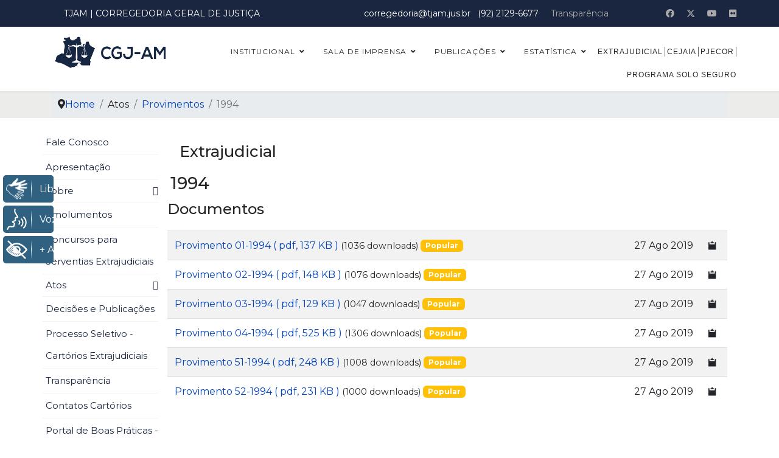

--- FILE ---
content_type: text/html; charset=utf-8
request_url: https://www.tjam.jus.br/index.php/ext-atos/ext-provimentos1/1994
body_size: 16430
content:

<!doctype html>
<html lang="pt-br" dir="ltr">
	<head>
		
		<meta name="viewport" content="width=device-width, initial-scale=1, shrink-to-fit=no">
		<meta charset="utf-8" />
	<base href="https://www.tjam.jus.br/index.php/ext-atos/ext-provimentos1/1994" />
	<meta name="description" content="Portal do Tribunal de Justiça do Estado do Amazonas" />
	<meta name="generator" content="Helix Ultimate - The Most Popular Joomla! Template Framework." />
	<title>1994 - TJAM</title>
	<link href="/index.php/ext-atos/ext-provimentos1/1994?format=rss" rel="alternate" type="application/rss+xml" title="RSS 2.0" />
	<link href="/images/template/tjam-brasao.png" rel="shortcut icon" type="image/vnd.microsoft.icon" />
	<link href="/media/com_docman/css/site.min.css?7518defe" rel="stylesheet" />
	<link href="/media/com_docman/css/tooltips.css?7518defe" rel="stylesheet" />
	<link href="/plugins/system/cookiesck/assets/front.css?ver=3.7.1" rel="stylesheet" />
	<link href="/media/plg_system_jcemediabox/css/jcemediabox.min.css?7d30aa8b30a57b85d658fcd54426884a" rel="stylesheet" />
	<link href="/plugins/system/jce/css/content.css?aa754b1f19c7df490be4b958cf085e7c" rel="stylesheet" />
	<link href="//fonts.googleapis.com/css?family=Montserrat:100,100i,200,200i,300,300i,400,400i,500,500i,600,600i,700,700i,800,800i,900,900i&subset=cyrillic-ext&display=swap" rel="stylesheet" media="none" onload="media=&quot;all&quot;" />
	<link href="/templates/shaper_helixultimate/css/bootstrap.min.css" rel="stylesheet" />
	<link href="/plugins/system/helixultimate/assets/css/system-j3.min.css" rel="stylesheet" />
	<link href="/templates/shaper_helixultimate/css/template.css" rel="stylesheet" />
	<link href="/templates/shaper_helixultimate/css/presets/default.css" rel="stylesheet" />
	<style>

			#cookiesck {
				position:absolute;
				left:0;
				right: 0;
				top: 0;
				z-index: 1000000;
				min-height: 30px;
				color: #eeeeee;
				background: rgba(0,0,0,0.8);
				text-align: center;
				font-size: 14px;
				line-height: 14px;
			}
			#cookiesck_text {
				padding: 10px 0;
				display: inline-block;
			}
			#cookiesck_buttons {
				float: right;
			}
			.cookiesck_button,
			#cookiesck_accept,
			#cookiesck_decline,
			#cookiesck_settings,
			#cookiesck_readmore {
				float:left;
				padding:10px;
				margin: 5px;
				border-radius: 3px;
				text-decoration: none;
				cursor: pointer;
				transition: all 0.2s ease;
			}
			#cookiesck_readmore {
				float:right;
			}
			#cookiesck_accept {
				background: #1176a6;
				border: 2px solid #1176a6;
				color: #f5f5f5;
			}
			#cookiesck_accept:hover {
				background: transparent;
				border: 2px solid darkturquoise;
				color: darkturquoise;
			}
			#cookiesck_decline {
				background: #000;
				border: 2px solid #000;
				color: #f5f5f5;
			}
			#cookiesck_decline:hover {
				background: transparent;
				border: 2px solid #fff;
				color: #fff;
			}
			#cookiesck_settings {
				background: #fff;
				border: 2px solid #fff;
				color: #000;
			}
			#cookiesck_settings:hover {
				background: transparent;
				border: 2px solid #fff;
				color: #fff;
			}
			#cookiesck_options {
				display: none;
				width: 30px;
				height: 30px;
				border-radius: 15px;
				box-sizing: border-box;
				position: fixed;
				bottom: 0;
				left: 0;
				margin: 10px;
				border: 1px solid #ccc;
				cursor: pointer;
				background: rgba(255,255,255,1) url(/plugins/system/cookiesck/assets/cookies-icon.svg) center center no-repeat;
				background-size: 80% auto;
				z-index: 1000000;
			}
			#cookiesck_options > .inner {
				display: none;
				width: max-content;
				margin-top: -40px;
				background: rgba(0,0,0,0.7);
				position: absolute;
				font-size: 14px;
				color: #fff;
				padding: 4px 7px;
				border-radius: 3px;
			}
			#cookiesck_options:hover > .inner {
				display: block;
			}
			#cookiesck > div {
				display: flex;
				justify-content: space-around;
				align-items: center;
				flex-direction: column;
			}
			
			
			.cookiesck-iframe-wrap-text {
				position: absolute;
				width: 100%;
				padding: 10px;
				color: #fff;
				top: 50%;
				transform: translate(0,-60%);
				text-align: center;
			}
			.cookiesck-iframe-wrap:hover .cookiesck-iframe-wrap-text {
				color: #333;
			}
			.cookiesck-iframe-wrap-allowed .cookiesck-iframe-wrap-text {
				display: none;
			}

		/* Slider */
/* Arrows */
.article-details .slick-prev,
.article-details .slick-next {
    font-size: 0;
    line-height: 0;
    position: absolute;
    top: 50%;
    display: block;
    width: 30px;
    height: 30px;
    padding: 0;
    background: url(https://www.tjam.jus.br/modules/mod_sp_smart_slider/tmpl/nivo_slider/themes/default/arrows.png) no-repeat;
    -webkit-transform: translate(0, -50%);
    -ms-transform: translate(0, -50%);
    transform: translate(0, -50%);
    cursor: pointer;
    color: transparent;
    border: none;
    text-indent: -9999px;
    outline: none;
    z-index: 2;
}
.article-details .slick-prev {
    left: 5px;
}
.article-details .slick-next {
    right: 5px;    
    background-position: -30px 0;
}
/* Dots */
.article-details .slick-dotted.slick-slider {
    margin-bottom: 30px;
}
.article-details .slick-dots {
    position: absolute;
    bottom: -25px;
    display: block;
    width: 100%;
    padding: 0;
    margin: 0;
    list-style: none;
    text-align: center;
}
.article-details .slick-dots li {
    position: relative;
    display: inline-block;
    width: 20px;
    height: 20px;
    margin: 0 5px;
    padding: 0;
    cursor: pointer;
}
.article-details .slick-dots li button {
    font-size: 0;
    line-height: 0;
    display: block;
    width: 20px;
    height: 20px;
    padding: 5px;
    cursor: pointer;
    color: transparent;
    border: 0;
    outline: none;
    background: transparent;
}
.article-details .slick-dots li button:hover,
.article-details .slick-dots li button:focus {
    outline: none;
}
.article-details .slick-dots li button:hover:before,
.article-details .slick-dots li button:focus:before {
    opacity: 1;
}
.article-details .slick-dots li button:before {
    font-family: 'slick';
    font-size: 6px;
    line-height: 20px;
    position: absolute;
    top: 0;
    left: 0;
    width: 20px;
    height: 20px;
    content: '•';
    font-size: 20px;
    text-align: center;
    opacity: .25;
    color: black;
    -webkit-font-smoothing: antialiased;
    -moz-osx-font-smoothing: grayscale;
}
.article-details .slick-dots li.slick-active button:before {
    opacity: .75;
    color: black;
}
.article-details .slick-slider {
    position: relative;
    display: block;
    box-sizing: border-box;
    -webkit-user-select: none;
       -moz-user-select: none;
        -ms-user-select: none;
            user-select: none;
    -webkit-touch-callout: none;
    -khtml-user-select: none;
    -ms-touch-action: pan-y;
        touch-action: pan-y;
    -webkit-tap-highlight-color: transparent;
}
.article-details .slick-list {
    position: relative;
    display: block;
    overflow: hidden;
    margin: 0;
    padding: 0;
}
.article-details .slick-list:focus {
    outline: none;
}
.article-details .slick-list.dragging {
    cursor: pointer;
    cursor: hand;
}
.article-details .slick-slider .slick-track,
.article-details .slick-slider .slick-list {
    -webkit-transform: translate3d(0, 0, 0);
       -moz-transform: translate3d(0, 0, 0);
        -ms-transform: translate3d(0, 0, 0);
         -o-transform: translate3d(0, 0, 0);
            transform: translate3d(0, 0, 0);
}
.article-details .slick-track {
    position: relative;
    top: 0;
    left: 0;
    display: block;
    margin-left: auto;
    margin-right: auto;
}
.article-details .slick-track:before,
.article-details .slick-track:after {
    display: table;
    content: '';
}
.article-details .slick-track:after {
    clear: both;
}
.article-details .slick-loading .slick-track {
    visibility: hidden;
}
.article-details .slick-slide {
    display: none;
    float: left;
    height: 100%;
    min-height: 1px;
}
.article-details .slick-slide img {
    display: block;
}
.article-details .slick-slide.slick-loading img {
    display: none;
}
.article-details .slick-slide.dragging img {
    pointer-events: none;
}
.article-details .slick-initialized .slick-slide {
    display: block;
}
.article-details .slick-loading .slick-slide {
    visibility: hidden;
}
.article-details .slick-vertical .slick-slide {
    display: block;
    height: auto;
    border: 1px solid transparent;
}
.article-details .slick-arrow.slick-hidden {
    display: none;
}

/*OVERRIDE*/
body{
  font-family: "Montserrat", sans-serif;
}
.item-page {
  text-align: justify;
}
#sp-header {
height: auto;
}
#sp-main {
margin-top: 20px;
text-align: justify;
}
.cgj #sp-main{
  display: none;
}
#sp-logo{
  margin-top:25px;
}
.article-print-email{
  display: none;
}
.sp-column h2{ 
  font-size: 1.5rem;
}
.pull-right{
  display: none;
}
.pager ul{
  list-style: none;
  display: flex;
}
.pager ul li{
  margin: auto;
}
.theme-default .nivoSlider{
  box-shadow: none;
}
.pagination-wrapper{
  margin-bottom: 10px;
}
/*Title*/
#sp-title-wrapper{
  background-color: #f5f5f5;
}
.page-header{
  padding: 0;
}
.page-header h1, .docman_page_heading,#sp-title h1{
  padding:20px;
  font-size: 1.6em;
  margin: 0;
}
/*breadcrumb*/
#sp-breadcrumb-wrapper{
  background-color: #ececea;
}
#sp-breadcrumb ol{
  margin: 0;
  padding: 10px;
}
/*ARTIGO DE NOTÍCIA*/
.article-details .jcemediabox-zoom-span{
	margin: 0 -400px 10px 0 !important;
}
.article-details .article-header h1{
	font-size: 1.5em;
	margin-top: 30px;
}
.article-details p{
	font-size: 18px;
	text-align: justify;
	line-height: 26px;
}
.article-details .article-header h2{
  font-size: 24px;
}
.theme-default{
  text-decoration: none;
  font-size: 18px;
}
.theme-default .nivo-caption a{
  border: none;
}
.nivo-caption{
  padding: 10px 15px 10px 15px;
  opacity: 1;
  background: rgba(0,0,0,0.6);
}
/*Accordion menu*/
#sp-left {
  padding: 0;
  font-size: 15px;
  border: none;
}
#sp-left .sp-module{
  padding: 0;
  border: none;
}
#sp-left .sp-module ul {
  border: none;
}
#sp-left .sp-module ul >li >a:before,
#sp-left .sp-module ul >li >span:before {
	display: none;
}
#sp-left .sp-module ul li {
  margin-bottom: 0;
}
#sp-left ul li a,
#sp-left ul li span {
  color: #1a2640;
  margin: 0;
  margin-left: 5px;
  line-height: 36px;
  text-align: left;
  cursor: pointer;
}
#sp-left ul ul a,
#sp-left ul ul span {
	padding-left: 10px;
}
#sp-left ul ul ul a {
	background-color: #f0efef;
	padding-left: 10px;
}
#sp-left .menu  {
	margin-bottom: 20px;
}
#sp-left .menu-parent li a,
#sp-left .menu-parent li span{
	background-color: transparent;
}
#sp-left .menu-parent .menu-parent a,
#sp-left .menu-parent .menu-parent span {
	border-bottom: none;
}
#sp-left .accordion-toggle[aria-expanded="true"] {
	text-decoration: underline;
}
#sp-left ul ul ul .accordion-toggle[aria-expanded="true"] {
	color: #fff;
	background-color: #979797;
}
#sp-left .current.active a,
#sp-left .current.active span{
	text-decoration: underline;
}
#sp-left .menu {
	margin-top: 20px;
}
.menu.accordion > li > span:after{
  font-family: FontAwesome;
  content: "\f107";
  float: right;
}
#sp-left .menu-deeper li > a,
#sp-left .menu-deeper li > span{
  color: #0345bf !important;
  margin: 0 0 0 15px !important;
}
/*Navbar extrajudicial*/

.navbar{
  position: relative;
  min-height: 50px;
  border: 1px solid transparent;
  background-color: #ececea;
}
.navbar-header a{
  display: none;
}
.navbar-nav{
  flex-direction: row;
}
.navbar-nav  > li > a{
  color: #1a2640;
  padding: 5px 2px 5px 2px;
}

.navbar-nav > li.active{
  border-bottom: 1px solid #1a2640;
  background-color: #ffffff;
}

.navbar-nav > li{
  padding: 10px;
}

.nav-tabs>li>a:hover {
border-color: #ddd #ddd #ccc;
}

.nav>li:focus, .nav>li:hover {
border-bottom: 1px solid #1a2640;
}

#filter-bar{
  margin: 10px 0 10px 0;
}
/**/
.contact-category .row-fluid  {
margin-bottom: 20px;
}
.nav-stacked {
background: #f3f3f3;
border-radius: 5px;
}
/*TOPBAR*/
#sp-top-bar {
line-height: 28px;
color: white;
}
#sp-top-bar p {
margin:  0;
}
#sp-top2 {
padding:  0;
}
#sp-top2 .sp-column{
  float: right;
}
#sp-top3 {
text-align: right;
padding: 0;
}
/*MENU*/
.sp-megamenu-parent {
margin-top: 36px;
text-align: right;
}
.sp-megamenu-parent >li >a {
line-height: 16px;
border-right: 1px solid #666;
font-size: 14px;
padding: 0 3px;
font-family: Open Sans, sans-serif;
}
.sp-megamenu-parent >li >a,
.sp-megamenu-parent >li >span{
display: inline-block;
text-transform: uppercase;
letter-spacing: 1px;
}
.sp-megamenu-parent >li >a:hover{
  color: #1a2640; 
}
.sp-megamenu-parent >li:last-child >a {
border-right: none;
}
.sp-megamenu-parent >li:first-child {
display: none;
}
#sp-header .row {
  padding: 1rem 0;
}

#sp-logo {
  width: 20%;
  margin-top: 0;
}

#sp-logo .logo-image {
  height: 65px;
}

#sp-menu {
  width: 80%;
}

.sp-menu-item span, .sp-menu-item a {
  font-size: 12px !important;
}

.sp-megamenu-parent {
margin-top: 0;
}
/*SLIDER*/
#sp-slider{
  background: #1a2640;
  padding-top: 5px;
}
.sp-position1  {
font-size: 48px;
}
.sp-university-layout .sp-slider-content .sp-introtext,
.sp-posttitle {
font-size: 28px;
line-height: 28px;
margin: 20px 28% 30px;
}
.btn-more {
background: #0090d7;
color: #fff;
border-radius: 10px;
font-weight: bold;
line-height: 44px;
padding: 0 25px;
font-size: 18px;
cursor: pointer;
}
.btn-more:hover {
color: #eee;
}
.ltr .sp-university-layout .sp-slider-controllers >a {
opacity: 0.15;	
}
.ltr .sp-university-layout .sp-slider-controllers >a:hover {
opacity: 1;
}
/*FEATURE*/

#sp-bottom2 .menu{
  margin-left: -30px;
}

/*SPEED-ACESS*/
.row-fluid a{
color: black;
}
.span3{
  width: 185px;
  float: left;
  margin-right: 35px;
  margin-top: 20px;
  margin-bottom: 20px;
}

.sp-feature img{
  display: block;
  margin: 0 auto;
  margin-bottom: 10px
}

#sp-feature{
  height: auto;
}
.row-fluid{
  margin-top: 20px;
   margin-bottom: 20px;
}

.sp-features .sp-feature h3 {
margin-top: 0;
font-size: 18px;
cursor: pointer;
text-align: center;
}
.sp-features .sp-feature p  {
  font-size: 13px;
  margin-bottom: 10px;
  text-align: center !important;
}


/*NEWS*/
#sp-bottom{
  background: #ffffff;
  margin: 0;
  padding: 0;
}
#sp-bottom  .container{
  background: #1a2640;
}
#sp-bottom a{
  color: #ffffff;
  font-size: 18px;
  font-style: "Open Sans,sans serif";
}
#sp-bottom a:hover{
  color: #c0c0c0;
}
#sp-bottom .sp-module{
  margin-top: 30px;
 margin-bottom: 30px;
}
#sp-bottom .sp-module .sp-module-title {
font-weight: 400;
font-size: 26px;
}
.sp-module ul >li {
border-bottom: none;
display: block;
margin-bottom: 15px;
}
.sp-module ul >li >a:before {
content: "";
margin-right: 0;
}
#sp-bottom2 .sp-module ul > li > a{
  color : #ffffff;
  text-decoration: none;
}
#sp-bottom2 .sp-module .sp-module-title{
  color: #ffffff;
  font-size: 26px;
  margin: 15px 0 15px 0;

}
.mod-articles-category-title {
font-size: 20px;
font-weight: normal;
}
.sp-module.news_readmore {
margin-top: 10px;
}
/*DOCS*/
.koowa_header__title_link {
font-size: 22px;
font-weight: normal;
cursor:  pointer;
}
.k-icon-document-pdf:before {
content: "";
}
.koowa_header__item .label-success {
display: none;
}
.k-ui-namespace .koowa_header__item--image_container {
display: none;
}
/*INFO*/
#sp-contact .row{
display: table;
width: 100%;
}
.ui.green.button{
  float: right;
}
#sp-bottom3{
  padding-top: 20px;
  font-size: 14px; 
}
.chronoforms6_credits{
  display:none;
}
#sp-bottom3, #sp-bottom4 {
display: table-cell;
float: none;
padding-bottom: 60px;
width: 50%;
}
#sp-bottom4 {
text-align: right;
vertical-align: bottom;
}
#sp-bottom4 .sp-module-title {
font-size: 26px;
text-align: right;
}
#sp-bottom4 .btn-more {
padding: 6px 26px;
}
#sp-bottom4 p {
font-size: 22px;
}
/*CONTACT TITLE*/
#sp-position1{
  text-align: center;
  padding-top: 20px;
  padding-bottom: 10px;
}
/*FOOTER*/
#sp-copyright {
  text-align: center;
  padding: 25px 0;
  font-size: 14px;
}
#sp-copyright span{
  color: #ffffff;
}
.homepage #sp-copyright,
.homepage #sp-footer {
  background-color: #fff;
}
#sp-copyright .container {
  clear: both;
  color: #000;
  font-size: 0.786em;
  text-align: center;
}
/*RESPONSIVENESS*/
@media screen and (max-width: 992px) {
#sp-top1,
#sp-top2,
#sp-top3 {
padding: 0;
}
.sp-university-layout .sp-slider-content .sp-introtext, .sp-posttitle {
margin: 20px 18% 30px;
}
.jcemediabox-zoom-span {
max-width: 280px !important;
margin-right:  -290px !important;
}
}
@media screen and (max-width: 770px) {
#sp-top1 {
float: left;
}
#sp-top2{
float: right;
}
#sp-top3 {
display: none;
}
.sp-university-layout .sp-slider-content .sp-introtext, .sp-posttitle {
margin: 20px 10% 30px;
}
#sp-bottom2 {
margin-top: 50px;
}
#sp-bottom3,
#sp-bottom4 {
width: 100%;
display: block;
}
#sp-bottom4 {
margin-top: 50px;
text-align: center;
}
}
@media screen and (max-width: 580px) {
#sp-top-bar {
display: none;
}
.sp-university-layout .sp-slider-content .sp-introtext, .sp-posttitle {
display: none;
}
#sp-feature .row-fluid .span3 {
width: 100%;
margin-top: 20px;
}
#sp-feature .row-fluid {
width: 100%;
}
#sp-feature .row-fluid:last-child {
float: left;
width: 100%;
margin-top: 0;
}
#sp-feature .row-fluid:last-child .span3 {
width: 100%;
}
}
.pull-right.article-index {
margin-left:10px;
}
#sp-section-5 .container{
    margin: 0;
    padding: 0px;
    max-width: 100%;
}

#sp-banner{
    padding: 0;
}

#sp-main .pagination{
    margin-top: 1rem;
}
#cookiesck_text a {
    color: #fff;
} 
#cookiesck_options,
.hide {
    display: none;
}
h1{font-family: 'Montserrat', sans-serif;text-decoration: none;}

h2{font-family: 'Montserrat', sans-serif;text-decoration: none;}

.logo-image {height:75px;}.logo-image-phone {height:75px;}
#sp-top-bar{ background-color:#1a2640; }
#sp-bottom{ background-color:#1a2640; }
#sp-copyright{ background-color:#1a2640; }
.logo-image {height:75px;}.logo-image-phone {height:75px;}h1{font-family: 'Montserrat', sans-serif;text-decoration: none;}
h2{font-family: 'Montserrat', sans-serif;text-decoration: none;}
.logo-image {height:75px;}.logo-image-phone {height:75px;}#sp-top-bar{ background-color:#1a2640; }#sp-copyright{ background-color:#1a2640; }
	</style>
	<script type="application/json" class="joomla-script-options new">{"csrf.token":"06cba20600d9530b975e3c519298043b","system.paths":{"root":"","base":""},"data":{"breakpoints":{"tablet":991,"mobile":480},"header":{"stickyOffset":"100"}}}</script>
	<script src="/media/jui/js/jquery.min.js?91980ad3228c42ff83978ae5a0a48d87"></script>
	<script src="/media/jui/js/jquery-noconflict.js?91980ad3228c42ff83978ae5a0a48d87"></script>
	<script src="/media/jui/js/jquery-migrate.min.js?91980ad3228c42ff83978ae5a0a48d87"></script>
	<script src="/media/koowa/framework/js/koowa.kquery.js?4acdb660"></script>
	<script src="/media/koowa/framework/js/modernizr.min.js?4acdb660"></script>
	<script src="/media/koowa/framework/js/koowa.min.js?4acdb660"></script>
	<script src="/media/com_docman/js/footable.js?7518defe"></script>
	<script src="/media/com_docman/js/clipboardjs/clipboard.min.js?7518defe"></script>
	<script src="/media/com_docman/js/docman.js?7518defe"></script>
	<script src="/media/com_docman/js/site/downloadlabel.js?7518defe"></script>
	<script src="/plugins/system/cookiesck/assets/front.js?ver=3.7.1"></script>
	<script src="/media/plg_system_jcemediabox/js/jcemediabox.min.js?7d30aa8b30a57b85d658fcd54426884a"></script>
	<script src="/media/system/js/core.js?91980ad3228c42ff83978ae5a0a48d87"></script>
	<script src="/templates/shaper_helixultimate/js/bootstrap.bundle.min.js"></script>
	<script src="/templates/shaper_helixultimate/js/main.js"></script>
	<script>
kQuery(function($) {
                $('.docman_track_download').on('click', function() {
                    var el = $(this);
                    
                    if (typeof gtag !== 'undefined') {
                        gtag('event', 'Download', {
                            'event_category': 'DOCman',
                            'event_label': el.data('title'),
                            'name': el.data('title'),
                            'value': parseInt(el.data('id'), 10)
                        });
                    }
                    else if (typeof window.GoogleAnalyticsObject !== 'undefined' && typeof window[window.GoogleAnalyticsObject] !== 'undefined') {
                        window[window.GoogleAnalyticsObject]('send', 'event', 'DOCman', 'Download', el.data('title'), parseInt(el.data('id'), 10));
                    } 
                    else if (typeof _gaq !== 'undefined' && typeof _gat !== 'undefined') {
                        if (_gat._getTrackers().length) {
                            _gaq.push(function() {
                                var tracker = _gat._getTrackers()[0];
                                tracker._trackEvent('DOCman', 'Download', el.data('title'), parseInt(el.data('id'), 10));
                            });
                        }
                    }
                });
            });kQuery(function($) {
    $('.k-js-documents-table').footable({
        toggleSelector: '.footable-toggle',
        breakpoints: {
            phone: 400,
            tablet: 600,
            desktop: 800
        }
    }).bind('footable_row_detail_updated', function(event) {
        var container = event.detail;

        container.find('.btn-mini').addClass('btn-small').removeClass('btn-mini');

        container.find('.footable-row-detail-value').css('display', 'inline-block');

        container.find('.footable-row-detail-name').css('display', 'inline-block')
            .each(function() {
                var $this = $(this);

                if ($.trim($this.text()) == '') {
                    $this.remove();
                }
            });

    });

    Docman.copyboard({
        target: '.k-js-docman-copy',
        tooltips: {
            message: "Copied!"        }
    });

    Docman.tooltips({
        target: '.k-js-docman-copy',
        message: "Copy download link to clipboard",
        handlers: {
            show: function (el) {
                var that = this;
                el.mouseover(function () {
                    that.show(el);
                });
            }
        }
    });
});if (typeof Koowa === 'object' && Koowa !== null) {
                if (typeof Koowa.translator === 'object' && Koowa.translator !== null) {
                    Koowa.translator.loadTranslations({"Play":"Reproduzir","View":"Visualizar","Open":"Abrir"});
                }
            }kQuery(function($) {
                    $('a.docman_download__button').downloadLabel({
    "force_download": "0",
    "gdocs_supported_extensions": [
        "ogg",
        "doc",
        "docx",
        "xls",
        "xlsx",
        "ppt",
        "pptx",
        "pages",
        "ai",
        "psd",
        "tiff",
        "dxf",
        "svg",
        "eps",
        "ps",
        "ttf",
        "xps"
    ],
    "gdocs_preview": 0
});
                });kQuery(function($) {
                $('.k-js-search-submit').on('click', function() {
                    var search, el = $(this), keyword_selector = '';
                    
                    if (!keyword_selector) {
                        var filter = $(el[0].form).find('input[name="filter[search]"]').val();
                        var search = filter == undefined ? $(el[0].form).find('input[name=search]').val() : filter;
                    } else {
                        search = $('').val();
                    }
                    
                    if (typeof gtag !== 'undefined') {
                        gtag('event', 'Search', {
                            'event_category': 'DOCman',
                            'event_label': search,
                            'name': search
                        });
                    }
                    else if (typeof window.GoogleAnalyticsObject !== 'undefined' && typeof window[window.GoogleAnalyticsObject] !== 'undefined') {
                        window[window.GoogleAnalyticsObject]('send', 'event', 'DOCman', 'Search', search);
                    } 
                    else if (typeof _gaq !== 'undefined' && typeof _gat !== 'undefined') {
                        if (_gat._getTrackers().length) {
                            _gaq.push(function() {
                                var tracker = _gat._getTrackers()[0];
                                tracker._trackEvent('DOCman', 'Search', search);
                            });
                        }
                    }
                });
            });kQuery(function($) {
        var addHiddenFields = function(button) {
            var field, i = 0, fields = ['.k-js-tag-search', '.k-js-category-search'];

            for (; i < fields.length; i++) {
                field = $(fields[i]);

                if (field.length && $.isEmptyObject(field.val())) {
                    var input = $('<input type="hidden" />')
                        .attr('name', field.attr('name').replace('[]', ''))
                        .val('');

                    $(button[0].form).append(input);
                }
            }
        };

        $('.k-js-search-submit').click(function() {
            addHiddenFields($(this));
        });

        $('.k-js-search-reset').click(function(event) {
            event.preventDefault();

            var button = $(this),
                form   = button[0].form;

            $('.k-filters')
                .find('input:not(:checkbox), textarea').val('').end()
                .find('select').val(null).trigger('change');

            addHiddenFields(button);

            $(form).append($('<input type="hidden" />').val('1')
                .attr('name', 'filter[reset]'));

            form.submit();
        });
    });
var COOKIESCK = {
	ALLOWED : ["cookiesck","cookiesckiframes","cookiesckuniquekey","jform_captchacookie","b5d1dbbc7f8c9351f0f88760a4fbb30b"]
	, VALUE : 'no'
	, UNIQUE_KEY : 'ojnc5uo5vj0poncvdekq4dqr12'
	, LOG : '0'
	, LIST : '{|QQ|Publicidade|QQ|:{|QQ|name|QQ|:|QQ|Publicidade|QQ|,|QQ|desc|QQ|:|QQ||QQ|,|QQ|platforms|QQ|:{|QQ|Youtube|QQ|:{|QQ|name|QQ|:|QQ|Youtube|QQ|,|QQ|desc|QQ|:|QQ||QQ|,|QQ|legal|QQ|:0,|QQ|cookies|QQ|:{|QQ|1682559348085|QQ|:{|QQ|id|QQ|:|QQ|1682559348085|QQ|,|QQ|key|QQ|:|QQ|VISITOR_INFO1_LIVE|QQ|,|QQ|desc|QQ|:|QQ|O YouTube é uma plataforma de propriedade do Google para hospedar e compartilhar vídeos. O YouTube coleta dados do usuário por meio de vídeos incorporados em sites, que são agregados ao perfil dados de outros serviços do Google para exibir publicidade direcionada a visitantes casados em uma ampla variedade de sites próprios e de outros sites. Usado pelo Google em combinação ção com SID para verificar a conta de usuário do Google e o tempo de login mais recente|QQ|},|QQ|1682559354124|QQ|:{|QQ|id|QQ|:|QQ|1682559354124|QQ|,|QQ|key|QQ|:|QQ|VSC|QQ|,|QQ|desc|QQ|:|QQ|O YouTube é uma plataforma de propriedade do Google para hospedar e compartilhar vídeos. O YouTube coleta dados do usuário por meio de vídeos incorporados em sites, que são agregados ao perfil dados de outros serviços do Google para exibir publicidade direcionada a visitantes casados em uma ampla variedade de sites próprios e de outros sites. Usado pelo Google em combinação ção com SID para verificar a conta de usuário do Google e o tempo de login mais recente|QQ|},|QQ|1682559362653|QQ|:{|QQ|id|QQ|:|QQ|1682559362653|QQ|,|QQ|key|QQ|:|QQ|td|QQ|,|QQ|desc|QQ|:|QQ|Usado para fornecer anúncios direcionados aos usuários com base na atividade de navegação. É um cookie HTTP.|QQ|}}}}},|QQ|Analítico|QQ|:{|QQ|name|QQ|:|QQ|Analítico|QQ|,|QQ|desc|QQ|:|QQ||QQ|,|QQ|platforms|QQ|:{|QQ|Google Analytics|QQ|:{|QQ|name|QQ|:|QQ|Google Analytics|QQ|,|QQ|desc|QQ|:|QQ||QQ|,|QQ|legal|QQ|:0,|QQ|cookies|QQ|:{|QQ|256c18e8-d881-11e9-8a34-2a2ae2dbcce4|QQ|:{|QQ|id|QQ|:|QQ|256c18e8-d881-11e9-8a34-2a2ae2dbcce4|QQ|,|QQ|key|QQ|:|QQ|_ga|QQ|,|QQ|desc|QQ|:|QQ|Identificação de sessões únicas|QQ|},|QQ|256c1ae6-d881-11e9-8a34-2a2ae2dbcce4|QQ|:{|QQ|id|QQ|:|QQ|256c1ae6-d881-11e9-8a34-2a2ae2dbcce4|QQ|,|QQ|key|QQ|:|QQ|_gid|QQ|,|QQ|desc|QQ|:|QQ|Identificação de usuários frequentes|QQ|},|QQ|256c1c3a-d881-11e9-8a34-2a2ae2dbcce4|QQ|:{|QQ|id|QQ|:|QQ|256c1c3a-d881-11e9-8a34-2a2ae2dbcce4|QQ|,|QQ|key|QQ|:|QQ|_gat|QQ|,|QQ|desc|QQ|:|QQ|Controle de requisições do Google Analytics|QQ|},|QQ|2caa7a78-e93f-49ca-8fe6-1aaafae1efaa|QQ|:{|QQ|id|QQ|:|QQ|2caa7a78-e93f-49ca-8fe6-1aaafae1efaa|QQ|,|QQ|key|QQ|:|QQ|_gat_gtag_|QQ|,|QQ|desc|QQ|:|QQ|Dados de tráfego|QQ|},|QQ|1633696146834|QQ|:{|QQ|id|QQ|:|QQ|1633696146834|QQ|,|QQ|key|QQ|:|QQ|_gat_gtag_UA_7392252_4|QQ|,|QQ|desc|QQ|:|QQ|Identificação única do site para o Google Analytics|QQ|}}}}}}'
	, LIFETIME : '365'
	, DEBUG : '0'
	, TEXT : {
		INFO : 'By visiting our website you agree that we are using cookies to ensure you to get the best experience.'
		, ACCEPT_ALL : 'Accept all'
		, ACCEPT_ALL : 'Accept all'
		, DECLINE_ALL : 'Decline all'
		, SETTINGS : 'Customize'
		, OPTIONS : 'Cookies options'
		, CONFIRM_IFRAMES : 'Please confirm that you want to enable the iframes'
	}
};

if( document.readyState !== "loading" ) {
new Cookiesck({lifetime: "365", layout: "layout1", reload: "1"}); 
} else {
	document.addEventListener("DOMContentLoaded", function () {
		new Cookiesck({lifetime: "365", layout: "layout1", reload: "1"}); 
	});
}jQuery(document).ready(function(){WfMediabox.init({"base":"\/","theme":"standard","width":"","height":"","lightbox":0,"shadowbox":0,"icons":1,"overlay":1,"overlay_opacity":0.8,"overlay_color":"#000000","transition_speed":500,"close":2,"labels":{"close":"PLG_SYSTEM_JCEMEDIABOX_LABEL_CLOSE","next":"PLG_SYSTEM_JCEMEDIABOX_LABEL_NEXT","previous":"PLG_SYSTEM_JCEMEDIABOX_LABEL_PREVIOUS","cancel":"PLG_SYSTEM_JCEMEDIABOX_LABEL_CANCEL","numbers":"PLG_SYSTEM_JCEMEDIABOX_LABEL_NUMBERS","numbers_count":"PLG_SYSTEM_JCEMEDIABOX_LABEL_NUMBERS_COUNT","download":"PLG_SYSTEM_JCEMEDIABOX_LABEL_DOWNLOAD"},"swipe":true,"expand_on_click":true});});jQuery(document).ready(function () {
  //BannerSlider 1x1 superior direito
  jQuery('.banner-slider1').slick({
    arrows: false,
    autoplay: true,
    autoplaySpeed: 4000
  });
  //NEWSCAROUSEL
  if (jQuery(".article-details").find(".wfpopup img").length) {
    var title = jQuery(".entry-header h2").text();
    var image = jQuery(".wfpopup img").first().prop("src");
    jQuery('head').append('<meta property="og:type" content="profile"/>');
    jQuery('head').append('<meta property="og:url" content=""/>');
    jQuery('head').append("<meta property='og:title' content=" + title + "'/>");
    jQuery('head').append("<meta property='og:image' content=" + image + "'/>");
    jQuery(".article-details").append('<div class="slick"></div>');
    jQuery(".slick").insertAfter(".article-details hr");
    jQuery(".wfpopup img").each(function () {
      jQuery(this).removeAttr("style");
      jQuery(this).appendTo(".slick");
    });
    jQuery(".article-details .wfpopup").css("display", "none");
    jQuery(".slick").slick({
      dots: true,
      infinite: true,
      speed: 300,
      slidesToShow: 1
    });
  };

  if (jQuery("body").find(".article-header").length) {
    jQuery(".page-header").hide();
  };
  //EXPANDABLE FUNCTIONALITY
  function insertAccordion(item) {
    jQuery(item + " .menu-parent>span").each(function (index) {
      jQuery(this).addClass("accordion-toggle");
      jQuery(this).attr("id", "head-" + index);
      jQuery(this).attr("data-toggle", "collapse");
      jQuery(this).attr("aria-controls", "coll-" + index);
      jQuery(this).attr("data-target", "#coll-" + index);
      jQuery(this).attr("aria-expanded", "false");
    });
    jQuery(item + " .menu-parent>ul").each(function (index) {
      jQuery(this).attr("id", "coll-" + index);
      jQuery(this).attr("aria-labelledby", "head-" + index);
      jQuery(this).attr("data-parent", "#accordionMenu");
      jQuery(this).addClass("collapse");
    });
  };
  function verifyMenu(menu) {
    jQuery(menu + " .current.active").parents("ul").collapse();
  }
  if (jQuery("#accordionMenu").find(".menu-parent").length) {
    insertAccordion("#accordionMenu");
    verifyMenu("#accordionMenu");
  };
  //SIMPLE ARTICLE TITLE
  if (jQuery(".article-details").find(".page-header").length) {
    jQuery(".page-header").prependTo("#sp-title .sp-column");
  };
  if (jQuery(".category-list").find("h1").length) {
    jQuery(".category-list h1").prependTo("#sp-title .sp-column");
  };
  if (jQuery(".com_docman").find("h1").length) {
    jQuery(".com_docman .docman_page_heading").prependTo("#sp-title .sp-column");
  };
  if (jQuery("body").hasClass("extrajudicial") == true) {
    jQuery("#sp-title .sp-column").html('<div class="page-header"><h1>Extrajudicial</h1></div>');
  };
  if (jQuery("body").hasClass("corregedoria") == true) {
    jQuery("#sp-title .sp-column").html('<div class="page-header"><h1>Corregedoria</h1></div>');
  };
  setTimeout(function () {
    //Ajuste de aviso de cookies
    jQuery("#cookiesck_text").text('Para melhorar a sua experiência na plataforma e prover serviços personalizados, utilizamos cookies. Ao aceitar, você terá acesso a todas as funcionalidades do site. Se clicar em "Rejeitar Cookies", os cookies que não forem estritamente necessários serão desativados. Para escolher quais quer autorizar, clique em "Gerenciar cookies". Saiba mais em nossa');
    jQuery("#cookiesck_text").append(' <a href="/index.php/protecao-de-dados">Declaração de Cookies.</a>');
    jQuery("#cookiesck_accept").text("Ciente");
    jQuery("#cookiesck_decline").text("Rejeitar");
    jQuery("#cookiesck_settings").text("Configurações");
    jQuery(".cookiesck-main-title").text("Configurações avançadas de cookies");
    jQuery(".cookiesck-main-desc").text("Para melhorar a sua experiência na plataforma e prover serviços personalizados, utilizamos cookies.");
    jQuery(".cookiesck-accept").text("Aceitar");
    jQuery(".cookiesck-decline").text("Rejeitar");
    jQuery(".cookiesck-main-close").text("Salvar");
    jQuery("").text("");
    jQuery("").text("");
    jQuery("").text("");
  }, 500);
  //MOBILE

  var resolution = jQuery(window).width();
  if (resolution < 959) {
    //Topo
    jQuery("#sp-top1").css("width", "80%");
    jQuery("#sp-top2").css("display", "none");
    jQuery("#sp-top3").css("width", "20%");

    //HEADER
    jQuery("#sp-header #sp-logo").css({ "width": "75%", "margin-top": "0" });
    jQuery("#sp-header .logo-image").css("height", "50px");
    jQuery("#sp-header #sp-menu").css("width", "25%");

    //BUTTON (Plantão de Óbitos)
    jQuery(".k-ui-namespace .docman_download").css({ "width": "100%", "float": "none", "display": "contents" });

    //Breadcrumb
    jQuery("#sp-breadcrumb").css("display", "none");

    //Slider
    jQuery(".nivoSlider").css("font-size", "12px");
    jQuery("#sp-bottom2").css("margin-top", "0");

    //Contatos dos Cartórios
    jQuery(".hidden-xs").css("display", "none");
    jQuery(".table td:last-child").css("display", "none");
    jQuery(".table th:last-child").css("display", "none");
  }

  if (jQuery(".sp-column").find(".organograma").length) {
    jQuery(".organograma").prependTo("#sp-main .novo-org");
  };

  if (jQuery("#sp-contact-title").find("#sp-position1").length) {
    jQuery("#sp-position1").prependTo("#sp-main .novo-org");
  };
  jQuery(".novo-org #sp-position1 p").css("text-align", "center");

});

jQuery(document).ready(function () {
  jQuery(".logo a").attr("href", "https://www.tjam.jus.br/index.php/corregedoria");
  jQuery(".cgj-dropdown").attr("href", "javascript:void(0)");

  jQuery('#sp-bottom1 h3.sp-module-title').html("Notícias");

});template="shaper_helixultimate";
	</script>
<link rel="stylesheet" type="text/css" href="https://cdn.jsdelivr.net/npm/slick-carousel@1.8.1/slick/slick.css"/>
<script type="text/javascript" src="https://cdn.rybena.com.br/dom/master/latest/rybena.js"></script><link rel="stylesheet" href="https://cdnjs.cloudflare.com/ajax/libs/font-awesome/5.15.4/css/all.min.css" integrity="sha512-1ycn6IcaQQ40/MKBW2W4Rhis/DbILU74C1vSrLJxCq57o941Ym01SwNsOMqvEBFlcgUa6xLiPY/NS5R+E6ztJQ==" crossorigin="anonymous" referrerpolicy="no-referrer" />
			</head>
	<body class="site helix-ultimate hu com_docman com-docman view-list layout-table task-none itemid-1761 pt-br ltr sticky-header layout-fluid offcanvas-init offcanvs-position-right">

		
		
		<div class="body-wrapper">
			<div class="body-innerwrapper">
								
<section id="sp-top-bar" >

						<div class="container">
				<div class="container-inner">
			
	
<div class="row">
	<div id="sp-top1" class="col-lg-4 "><div class="sp-column "><div class="sp-module "><div class="sp-module-content">

<div class="custom"  >
	<p>TJAM | CORREGEDORIA GERAL DE JUSTIÇA</p></div>
</div></div></div></div><div id="sp-top2" class="col-lg-6 "><div class="sp-column "><div class="sp-module "><div class="sp-module-content">

<div class="custom"  >
	<p>corregedoria@tjam.jus.br&nbsp; &nbsp;(92) 2129-6677&nbsp; &nbsp; &nbsp;<a href="/index.php/transparencia-extrajudicial" target="_blank" rel="noopener">Transparência</a></p></div>
</div></div><div class="sp-module "><div class="sp-module-content">

<div class="custom"  >
	<div class="btn-wrapper" title="Acessibilidade">
<div class="btn-toolbar" style="display: none;" role="toolbar" aria-label="Toolbar with button groups">
<div class="btn-group-vertical mr-2" role="group" aria-label="First group"><button type="button" class="btn btn-secondary fplus"><i class="fa fa-font plus"></i> Aumentar Fonte</button> <button type="button" class="btn btn-secondary fminus"><i class="fa fa-font minor"></i> Diminuir Fonte</button> <button type="button" class="btn btn-secondary freset"><i class="fa fa-undo"></i> Redefinir Fonte</button> <button type="button" class="btn btn-secondary ulink"><i class="fa fa-underline"></i> Destacar Links</button></div>
</div>
</div></div>
</div></div></div></div><div id="sp-top3" class="col-lg-2 "><div class="sp-column "><ul class="social-icons"><li class="social-icon-facebook"><a target="_blank" rel="noopener noreferrer" href="https://www.facebook.com/TribunaldeJusticadoAmazonas" aria-label="Facebook"><span class="fab fa-facebook" aria-hidden="true"></span></a></li><li class="social-icon-twitter"><a target="_blank" rel="noopener noreferrer" href="https://twitter.com/tjamazonas" aria-label="Twitter"><svg xmlns="http://www.w3.org/2000/svg" viewBox="0 0 512 512" fill="currentColor" style="width: 13.56px;position: relative;top: -1.5px;"><path d="M389.2 48h70.6L305.6 224.2 487 464H345L233.7 318.6 106.5 464H35.8L200.7 275.5 26.8 48H172.4L272.9 180.9 389.2 48zM364.4 421.8h39.1L151.1 88h-42L364.4 421.8z"/></svg></a></li><li class="social-icon-youtube"><a target="_blank" rel="noopener noreferrer" href="https://www.youtube.com/user/tjamazonas1?feature=watch" aria-label="Youtube"><span class="fab fa-youtube" aria-hidden="true"></span></a></li><li class="social-icon-flickr"><a target="_blank" rel="noopener noreferrer" href="https://www.flickr.com/photos/tribunaldejusticadoamazonas" aria-label="Flickr"><span class="fab fa-flickr" aria-hidden="true"></span></a></li></ul></div></div></div>
							</div>
			</div>
			
	</section>

<header id="sp-header" >

						<div class="container">
				<div class="container-inner">
			
	
<div class="row">
	<div id="sp-logo" class="col-lg-3 "><div class="sp-column  d-flex align-items-center"><div class="logo"><a href="/">
				<img class='logo-image '
					srcset='https://www.tjam.jus.br/images/cgj_2017_hor2.png 1x'
					src='https://www.tjam.jus.br/images/cgj_2017_hor2.png'
					height='75px'
					alt='TJAM'
				/>
				</a></div></div></div><div id="sp-menu" class="col-lg-9 "><div class="sp-column  d-flex align-items-center justify-content-end"><nav class="sp-megamenu-wrapper d-flex" role="navigation"><a id="offcanvas-toggler" aria-label="Menu" class="offcanvas-toggler-right d-flex d-lg-none" href="#"><div class="burger-icon" aria-hidden="true"><span></span><span></span><span></span></div></a><ul class="sp-megamenu-parent menu-animation-fade-up d-none d-lg-block"><li class="sp-menu-item"><a   href="/index.php/corregedoria"  >Apresentação</a></li><li class="sp-menu-item sp-has-child"><span  class="cgj-dropdown sp-menu-heading"  >Institucional</span><div class="sp-dropdown sp-dropdown-main sp-menu-right" style="width: 240px;"><div class="sp-dropdown-inner"><ul class="sp-dropdown-items"><li class="sp-menu-item"><a   href="/index.php/cgj-institucional/cgj-atribuicoes"  >Atribuições</a></li><li class="sp-menu-item"><a   href="/index.php/cgj-institucional/cgj-organograma"  >Organograma</a></li><li class="sp-menu-item"><a   href="/index.php/cgj-institucional/cgj-missao"  >Missão</a></li></ul></div></div></li><li class="sp-menu-item sp-has-child"><span  class=" sp-menu-heading"  >Sala de Imprensa</span><div class="sp-dropdown sp-dropdown-main sp-menu-right" style="width: 240px;"><div class="sp-dropdown-inner"><ul class="sp-dropdown-items"><li class="sp-menu-item"><a   href="/index.php/cgj-sala-de-imprensa/cgj-noticias"  >Notícias</a></li><li class="sp-menu-item"><a   href="/index.php/cgj-sala-de-imprensa/mural-eletronico"  >Mural eletrônico</a></li><li class="sp-menu-item"><a   href="https://www.instagram.com/cgjamazonas/"  >Redes Sociais</a></li><li class="sp-menu-item"><a   href="https://www.flickr.com/photos/tribunaldejusticadoamazonas"  >Fotos</a></li></ul></div></div></li><li class="sp-menu-item sp-has-child"><span  class="cgj-dropdown sp-menu-heading"  >Publicações</span><div class="sp-dropdown sp-dropdown-main sp-menu-right" style="width: 240px;"><div class="sp-dropdown-inner"><ul class="sp-dropdown-items"><li class="sp-menu-item"><a   href="/index.php/cgj-publicacoes/cgj-atos"  >Atos</a></li><li class="sp-menu-item"><a   href="/index.php/cgj-publicacoes/cgj-legislacoes"  >Legislações</a></li><li class="sp-menu-item"><a   href="/index.php/cgj-publicacoes/comunicados"  >Comunicados</a></li></ul></div></div></li><li class="sp-menu-item sp-has-child"><span  class="cgj-dropdown sp-menu-heading"  >Estatística</span><div class="sp-dropdown sp-dropdown-main sp-menu-right" style="width: 240px;"><div class="sp-dropdown-inner"><ul class="sp-dropdown-items"><li class="sp-menu-item"><a   href="/index.php/cgj-estatistica/cgj-conciliacao"  >Conciliação</a></li><li class="sp-menu-item"><a   href="/index.php/cgj-estatistica/cgj-sobre"  >Sobre</a></li><li class="sp-menu-item"><a   href="/index.php/cgj-estatistica/cgj-sistemas"  >Sistemas</a></li></ul></div></div></li><li class="sp-menu-item"><a   href="/index.php/cgj-extrajudicial"  >Extrajudicial</a></li><li class="sp-menu-item"><a   href="/index.php/cgj-cejaia2"  >CEJAIA</a></li><li class="sp-menu-item"><a   href="/index.php/cgj-pjecor"  >PJECOR</a></li><li class="sp-menu-item"><a  class="programa-solo" href="/index.php/programa-solo-seguro/apresentacao"  >Programa Solo Seguro</a></li></ul></nav></div></div></div>
							</div>
			</div>
			
	</header>

<section id="sp-title-wrapper" >

						<div class="container">
				<div class="container-inner">
			
	
<div class="row">
	<div id="sp-title" class="col-lg-12 "><div class="sp-column "></div></div></div>
							</div>
			</div>
			
	</section>

<section id="sp-breadcrumb-wrapper" >

						<div class="container">
				<div class="container-inner">
			
	
<div class="row">
	<div id="sp-breadcrumb" class="col-lg-12 "><div class="sp-column "><div class="sp-module "><div class="sp-module-content">
<ol itemscope itemtype="https://schema.org/BreadcrumbList" class="breadcrumb">
			<li class="float-start">
			<span class="divider fas fa-map-marker-alt" aria-hidden="true"></span>
		</li>
	
				<li itemprop="itemListElement" itemscope itemtype="https://schema.org/ListItem" class="breadcrumb-item"><a itemprop="item" href="/index.php" class="pathway"><span itemprop="name">Home</span></a>				<meta itemprop="position" content="1">
			</li>
					<li itemprop="itemListElement" itemscope itemtype="https://schema.org/ListItem" class="breadcrumb-item"><span itemprop="name">Atos</span>				<meta itemprop="position" content="2">
			</li>
					<li itemprop="itemListElement" itemscope itemtype="https://schema.org/ListItem" class="breadcrumb-item"><a itemprop="item" href="/index.php/ext-atos/ext-provimentos1?own=0" class="pathway"><span itemprop="name">Provimentos</span></a>				<meta itemprop="position" content="3">
			</li>
					<li itemprop="itemListElement" itemscope itemtype="https://schema.org/ListItem" class="breadcrumb-item active"><span itemprop="name">1994</span>				<meta itemprop="position" content="4">
			</li>
		</ol>
</div></div></div></div></div>
							</div>
			</div>
			
	</section>

<section id="sp-main" >

										<div class="container">
					<div class="container-inner">
						
	
<div class="row">
	<aside id="sp-left" class="col-lg-2 "><div class="sp-column "><div class="sp-module "><div class="sp-module-content"><ul class="menu accordion" id="accordionMenu">
<li class="item-1734"><a href="/index.php/ext-contato" >Fale Conosco</a></li><li class="item-1725"><a href="/index.php/ext-apresentacao" >Apresentação</a></li><li class="item-1702 menu-deeper menu-parent"><span class="nav-header ">Sobre<span class="menu-toggler"></span></span><ul class="menu-child"><li class="item-1727"><a href="/index.php/ext-sobre/ext-sistemas" >Sistemas</a></li><li class="item-1728"><a href="/index.php/ext-sobre/ext-obito" >Plantão de Óbito</a></li></ul></li><li class="item-1703"><a href="/index.php/ext-emolumentos2" >Emolumentos</a></li><li class="item-2044"><a href="/index.php/concursos-para-serventias-extrajudiciais" >Concursos para Serventias Extrajudiciais</a></li><li class="item-1729 active menu-deeper menu-parent"><span class="nav-header ">Atos<span class="menu-toggler"></span></span><ul class="menu-child"><li class="item-1730"><a href="/index.php/ext-atos/ext-atos-tribunal" >Atos do Tribunal</a></li><li class="item-1731"><a href="/index.php/ext-atos/ext-atos-cnj" >Atos do CNJ</a></li><li class="item-1761 current active"><a href="/index.php/ext-atos/ext-provimentos1" >Provimentos</a></li></ul></li><li class="item-1732"><a href="/index.php/ext-noticias" >Decisões e Publicações</a></li><li class="item-2130"><a href="/index.php/processo-seletivo-cartorios-extrajudiciais" >Processo Seletivo - Cartórios Extrajudiciais</a></li><li class="item-2050"><a href="/index.php/transparencia-extrajudicial" >Transparência</a></li><li class="item-1733"><a href="/index.php/ext-cartorios" >Contatos Cartórios</a></li><li class="item-2171"><a href="/index.php/portal-de-boas-praticas-extrajudicial" >Portal de Boas Práticas - Extrajudicial</a></li><li class="item-2172"><a href="/index.php/premio-de-qualidade-no-campo-extrajudicial" >Prêmio de Qualidade no Campo Extrajudicial</a></li><li class="item-2173"><a href="https://www.tjam.jus.br/index.php/transparencia" >Serviço Eletrônico de Informação ao Cidadão</a></li></ul>
</div></div></div></aside>
<main id="sp-component" class="col-lg-10 ">
	<div class="sp-column ">
		<div id="system-message-container" aria-live="polite">
			</div>


		
		<div class="k-ui-joomla">
    <div class="k-ui-ltr  k-ui-namespace com_docman">
                <!--[if lte IE 8 ]><div class="old-ie"><![endif]-->
                
    



<script data-inline type="text/javascript">document.documentElement.classList.add("k-ui-j3", "k-ui-j3-site");</script><script data-inline type="text/javascript">document.documentElement.classList.add('k-js-enabled');</script>



    
            
            
<div class="docman_table_layout docman_table_layout--default">

                <h1 class="docman_page_heading">
            Extrajudicial        </h1>
    
        

            <div class="docman_category">

                        <h3 class="koowa_header">
                                        <span class="koowa_header__item koowa_header__item--image_container">
                    
<span class="k-icon-document-folder  k-icon--size-medium" aria-hidden="true"></span>
<span class="k-visually-hidden">Pasta</span>
                </span>
            
                        <span class="koowa_header__item">
                <span class="koowa_wrapped_content">
                    <span class="whitespace_preserver">
                        1994
                                                
                                                
                                                                    </span>
                </span>
            </span>
        </h3>
        
                

                
                    </div>
    
        <form action="/index.php/ext-atos/ext-provimentos1/1994" method="get" class="k-js-grid-controller koowa_table_list">

                
                            









            
            
            
            
    

<div class="docman_block">
            <h4 class="koowa_header">
            Documentos        </h4>
    </div>



    
            
            





<table class="table table-striped koowa_table koowa_table--documents k-js-documents-table">
    <thead style="display: none">

    
    <tr>
                <th width="1%" data-toggle="true" class="k-table-data--toggle">Toggle</th>
        <th>Título</th>
                <th width="1%" data-hide="phone">Data</th>
                            </tr>
    </thead>
    <tbody>
            <tr class="docman_item" data-document="14c01c2c-a54a-46b8-9095-4729b019cafd" itemscope itemtype="http://schema.org/CreativeWork">
                        <td class="k-table-data--toggle"></td>
                        <td>
                <meta itemprop="contentUrl" content="">
                <span class="koowa_header">


                                        <span class="koowa_header__item">
                        <span class="koowa_wrapped_content">
                            <span class="whitespace_preserver">
                                                                    <a href="/index.php/ext-atos/ext-provimentos1/1994/1671-provimento-01-1994/file" title="01-1994.pdf"
                                       class="docman_track_download"
                                       data-title="Provimento 01-1994"
                                       data-id="1671"
                                        type="application/pdf"                                                                            >
                                                                                                                            <span class="koowa_header__item--image_container">
                                                
<span class="k-icon-document-pdf  k-icon-type-pdf" aria-hidden="true"></span>
<span class="k-visually-hidden">pdf</span>
                                            </span>
                                        
                                        <span itemprop="name">Provimento 01-1994</span><!--
                                        -->                                                                                                                                        <span class="docman_download__info">(
                                                                                                            pdf,                                                                                                                                                                 137 KB                                                                                                    )</span>
                                                                                    <!--
                                    --></a>
                                
                                                                                                    <meta itemprop="interactionCount" content=”UserDownloads:1036">
                                    <span class="detail-label">(1036 downloads)</span>
                                
                                                                
                                                                
                                                                
                                                                
                                                                                                    <span class="label label-danger label-important badge bg-warning">Popular</span>
                                                            </span>
                        </span>
                    </span>
                </span>
            </td>

                                    <td width="5" class="koowa_table__dates">
                <time itemprop="datePublished"
                      datetime="2019-08-27 14:05:40"
                >
                    27 Ago 2019                </time>
            </td>
            
                        
                        <td>
                <a class="btn btn-small btn-sm k-js-docman-copy" aria-label="Copy download link to clipboard"
                    data-clipboard-text="https://www.tjam.jus.br/index.php/ext-atos/ext-provimentos1/1994/1671-provimento-01-1994/file" href="#">
                    <span class="k-icon-clipboard"></span>
                </a>
            </td>
            
                                </tr>
            <tr class="docman_item" data-document="a0ad8098-0e56-49fb-92e3-d5ae56fa3244" itemscope itemtype="http://schema.org/CreativeWork">
                        <td class="k-table-data--toggle"></td>
                        <td>
                <meta itemprop="contentUrl" content="">
                <span class="koowa_header">


                                        <span class="koowa_header__item">
                        <span class="koowa_wrapped_content">
                            <span class="whitespace_preserver">
                                                                    <a href="/index.php/ext-atos/ext-provimentos1/1994/1672-provimento-02-1994/file" title="02-1994.pdf"
                                       class="docman_track_download"
                                       data-title="Provimento 02-1994"
                                       data-id="1672"
                                        type="application/pdf"                                                                            >
                                                                                                                            <span class="koowa_header__item--image_container">
                                                
<span class="k-icon-document-pdf  k-icon-type-pdf" aria-hidden="true"></span>
<span class="k-visually-hidden">pdf</span>
                                            </span>
                                        
                                        <span itemprop="name">Provimento 02-1994</span><!--
                                        -->                                                                                                                                        <span class="docman_download__info">(
                                                                                                            pdf,                                                                                                                                                                 148 KB                                                                                                    )</span>
                                                                                    <!--
                                    --></a>
                                
                                                                                                    <meta itemprop="interactionCount" content=”UserDownloads:1076">
                                    <span class="detail-label">(1076 downloads)</span>
                                
                                                                
                                                                
                                                                
                                                                
                                                                                                    <span class="label label-danger label-important badge bg-warning">Popular</span>
                                                            </span>
                        </span>
                    </span>
                </span>
            </td>

                                    <td width="5" class="koowa_table__dates">
                <time itemprop="datePublished"
                      datetime="2019-08-27 14:06:05"
                >
                    27 Ago 2019                </time>
            </td>
            
                        
                        <td>
                <a class="btn btn-small btn-sm k-js-docman-copy" aria-label="Copy download link to clipboard"
                    data-clipboard-text="https://www.tjam.jus.br/index.php/ext-atos/ext-provimentos1/1994/1672-provimento-02-1994/file" href="#">
                    <span class="k-icon-clipboard"></span>
                </a>
            </td>
            
                                </tr>
            <tr class="docman_item" data-document="fad2fa44-f4ea-46dd-8a8a-779af29ace7f" itemscope itemtype="http://schema.org/CreativeWork">
                        <td class="k-table-data--toggle"></td>
                        <td>
                <meta itemprop="contentUrl" content="">
                <span class="koowa_header">


                                        <span class="koowa_header__item">
                        <span class="koowa_wrapped_content">
                            <span class="whitespace_preserver">
                                                                    <a href="/index.php/ext-atos/ext-provimentos1/1994/1673-provimento-03-1994/file" title="03-1994.pdf"
                                       class="docman_track_download"
                                       data-title="Provimento 03-1994"
                                       data-id="1673"
                                        type="application/pdf"                                                                            >
                                                                                                                            <span class="koowa_header__item--image_container">
                                                
<span class="k-icon-document-pdf  k-icon-type-pdf" aria-hidden="true"></span>
<span class="k-visually-hidden">pdf</span>
                                            </span>
                                        
                                        <span itemprop="name">Provimento 03-1994</span><!--
                                        -->                                                                                                                                        <span class="docman_download__info">(
                                                                                                            pdf,                                                                                                                                                                 129 KB                                                                                                    )</span>
                                                                                    <!--
                                    --></a>
                                
                                                                                                    <meta itemprop="interactionCount" content=”UserDownloads:1047">
                                    <span class="detail-label">(1047 downloads)</span>
                                
                                                                
                                                                
                                                                
                                                                
                                                                                                    <span class="label label-danger label-important badge bg-warning">Popular</span>
                                                            </span>
                        </span>
                    </span>
                </span>
            </td>

                                    <td width="5" class="koowa_table__dates">
                <time itemprop="datePublished"
                      datetime="2019-08-27 14:06:27"
                >
                    27 Ago 2019                </time>
            </td>
            
                        
                        <td>
                <a class="btn btn-small btn-sm k-js-docman-copy" aria-label="Copy download link to clipboard"
                    data-clipboard-text="https://www.tjam.jus.br/index.php/ext-atos/ext-provimentos1/1994/1673-provimento-03-1994/file" href="#">
                    <span class="k-icon-clipboard"></span>
                </a>
            </td>
            
                                </tr>
            <tr class="docman_item" data-document="f2973dab-1927-4970-bb02-9890fbecd62f" itemscope itemtype="http://schema.org/CreativeWork">
                        <td class="k-table-data--toggle"></td>
                        <td>
                <meta itemprop="contentUrl" content="">
                <span class="koowa_header">


                                        <span class="koowa_header__item">
                        <span class="koowa_wrapped_content">
                            <span class="whitespace_preserver">
                                                                    <a href="/index.php/ext-atos/ext-provimentos1/1994/1674-provimento-04-1994/file" title="04-1994.pdf"
                                       class="docman_track_download"
                                       data-title="Provimento 04-1994"
                                       data-id="1674"
                                        type="application/pdf"                                                                            >
                                                                                                                            <span class="koowa_header__item--image_container">
                                                
<span class="k-icon-document-pdf  k-icon-type-pdf" aria-hidden="true"></span>
<span class="k-visually-hidden">pdf</span>
                                            </span>
                                        
                                        <span itemprop="name">Provimento 04-1994</span><!--
                                        -->                                                                                                                                        <span class="docman_download__info">(
                                                                                                            pdf,                                                                                                                                                                 525 KB                                                                                                    )</span>
                                                                                    <!--
                                    --></a>
                                
                                                                                                    <meta itemprop="interactionCount" content=”UserDownloads:1306">
                                    <span class="detail-label">(1306 downloads)</span>
                                
                                                                
                                                                
                                                                
                                                                
                                                                                                    <span class="label label-danger label-important badge bg-warning">Popular</span>
                                                            </span>
                        </span>
                    </span>
                </span>
            </td>

                                    <td width="5" class="koowa_table__dates">
                <time itemprop="datePublished"
                      datetime="2019-08-27 14:06:46"
                >
                    27 Ago 2019                </time>
            </td>
            
                        
                        <td>
                <a class="btn btn-small btn-sm k-js-docman-copy" aria-label="Copy download link to clipboard"
                    data-clipboard-text="https://www.tjam.jus.br/index.php/ext-atos/ext-provimentos1/1994/1674-provimento-04-1994/file" href="#">
                    <span class="k-icon-clipboard"></span>
                </a>
            </td>
            
                                </tr>
            <tr class="docman_item" data-document="b80a90af-09a6-43bb-b1fd-4c4f3b14cb07" itemscope itemtype="http://schema.org/CreativeWork">
                        <td class="k-table-data--toggle"></td>
                        <td>
                <meta itemprop="contentUrl" content="">
                <span class="koowa_header">


                                        <span class="koowa_header__item">
                        <span class="koowa_wrapped_content">
                            <span class="whitespace_preserver">
                                                                    <a href="/index.php/ext-atos/ext-provimentos1/1994/1676-provimento-51-1994/file" title="51-1994.pdf"
                                       class="docman_track_download"
                                       data-title="Provimento 51-1994"
                                       data-id="1676"
                                        type="application/pdf"                                                                            >
                                                                                                                            <span class="koowa_header__item--image_container">
                                                
<span class="k-icon-document-pdf  k-icon-type-pdf" aria-hidden="true"></span>
<span class="k-visually-hidden">pdf</span>
                                            </span>
                                        
                                        <span itemprop="name">Provimento 51-1994</span><!--
                                        -->                                                                                                                                        <span class="docman_download__info">(
                                                                                                            pdf,                                                                                                                                                                 248 KB                                                                                                    )</span>
                                                                                    <!--
                                    --></a>
                                
                                                                                                    <meta itemprop="interactionCount" content=”UserDownloads:1008">
                                    <span class="detail-label">(1008 downloads)</span>
                                
                                                                
                                                                
                                                                
                                                                
                                                                                                    <span class="label label-danger label-important badge bg-warning">Popular</span>
                                                            </span>
                        </span>
                    </span>
                </span>
            </td>

                                    <td width="5" class="koowa_table__dates">
                <time itemprop="datePublished"
                      datetime="2019-08-27 14:07:15"
                >
                    27 Ago 2019                </time>
            </td>
            
                        
                        <td>
                <a class="btn btn-small btn-sm k-js-docman-copy" aria-label="Copy download link to clipboard"
                    data-clipboard-text="https://www.tjam.jus.br/index.php/ext-atos/ext-provimentos1/1994/1676-provimento-51-1994/file" href="#">
                    <span class="k-icon-clipboard"></span>
                </a>
            </td>
            
                                </tr>
            <tr class="docman_item" data-document="83735cb7-a8c1-4123-9376-a62cb5b5c8d8" itemscope itemtype="http://schema.org/CreativeWork">
                        <td class="k-table-data--toggle"></td>
                        <td>
                <meta itemprop="contentUrl" content="">
                <span class="koowa_header">


                                        <span class="koowa_header__item">
                        <span class="koowa_wrapped_content">
                            <span class="whitespace_preserver">
                                                                    <a href="/index.php/ext-atos/ext-provimentos1/1994/1677-provimento-52-1994/file" title="52-1994.pdf"
                                       class="docman_track_download"
                                       data-title="Provimento 52-1994"
                                       data-id="1677"
                                        type="application/pdf"                                                                            >
                                                                                                                            <span class="koowa_header__item--image_container">
                                                
<span class="k-icon-document-pdf  k-icon-type-pdf" aria-hidden="true"></span>
<span class="k-visually-hidden">pdf</span>
                                            </span>
                                        
                                        <span itemprop="name">Provimento 52-1994</span><!--
                                        -->                                                                                                                                        <span class="docman_download__info">(
                                                                                                            pdf,                                                                                                                                                                 231 KB                                                                                                    )</span>
                                                                                    <!--
                                    --></a>
                                
                                                                                                    <meta itemprop="interactionCount" content=”UserDownloads:1000">
                                    <span class="detail-label">(1000 downloads)</span>
                                
                                                                
                                                                
                                                                
                                                                
                                                                                                    <span class="label label-danger label-important badge bg-warning">Popular</span>
                                                            </span>
                        </span>
                    </span>
                </span>
            </td>

                                    <td width="5" class="koowa_table__dates">
                <time itemprop="datePublished"
                      datetime="2019-08-27 14:07:36"
                >
                    27 Ago 2019                </time>
            </td>
            
                        
                        <td>
                <a class="btn btn-small btn-sm k-js-docman-copy" aria-label="Copy download link to clipboard"
                    data-clipboard-text="https://www.tjam.jus.br/index.php/ext-atos/ext-provimentos1/1994/1677-provimento-52-1994/file" href="#">
                    <span class="k-icon-clipboard"></span>
                </a>
            </td>
            
                                </tr>
        </tbody>
</table>
        
                            <div class="k-pagination"></div>        
    </form>
</div>

                <!--[if lte IE 8 ]></div><![endif]-->
                </div>
</div>

			</div>
</main>
</div>
											</div>
				</div>
						
	</section>

<section id="sp-copyright" >

						<div class="container">
				<div class="container-inner">
			
	
<div class="row">
	<div id="sp-footer1" class="col-lg-12 "><div class="sp-column "><span class="sp-copyright">Tribunal de Justiça do Estado do Amazonas - Av. André Araújo, S/N - Aleixo, Manaus - AM, 69060-000, (92) 2129-6666 <br>
Divisão de Tecnologia da Informação e Comunicação (DVTIC) - Todos os Direitos Reservados</span></div></div></div>
							</div>
			</div>
			
	</section>
			</div>
		</div>

		<!-- Off Canvas Menu -->
		<div class="offcanvas-overlay"></div>
		<!-- Rendering the offcanvas style -->
		<!-- If canvas style selected then render the style -->
		<!-- otherwise (for old templates) attach the offcanvas module position -->
					<div class="offcanvas-menu border-menu">
	<div class="d-flex align-items-center p-3 pt-4">
				<a href="#" class="close-offcanvas" aria-label="Close Off-canvas">
			<div class="burger-icon">
				<span></span>
				<span></span>
				<span></span>
			</div>
		</a>
	</div>
	<div class="offcanvas-inner">
		<div class="d-flex header-modules mb-3">
			
					</div>
		
					<div class="sp-module "><div class="sp-module-content"><ul class="menu">
<li class="item-1700"><a href="/index.php/corregedoria" >Apresentação</a></li><li class="item-1693 menu-deeper menu-parent"><span class="nav-header cgj-dropdown">Institucional<span class="menu-toggler"></span></span><ul class="menu-child"><li class="item-1695"><a href="/index.php/cgj-institucional/cgj-atribuicoes" >Atribuições</a></li><li class="item-1696"><a href="/index.php/cgj-institucional/cgj-organograma" >Organograma</a></li><li class="item-1694"><a href="/index.php/cgj-institucional/cgj-missao" >Missão</a></li></ul></li><li class="item-3036 menu-deeper menu-parent"><span class="nav-header ">Sala de Imprensa<span class="menu-toggler"></span></span><ul class="menu-child"><li class="item-1698"><a href="/index.php/cgj-sala-de-imprensa/cgj-noticias" >Notícias</a></li><li class="item-3038"><a href="/index.php/cgj-sala-de-imprensa/mural-eletronico" >Mural eletrônico</a></li><li class="item-3039"><a href="https://www.instagram.com/cgjamazonas/" >Redes Sociais</a></li><li class="item-3040"><a href="https://www.flickr.com/photos/tribunaldejusticadoamazonas" >Fotos</a></li></ul></li><li class="item-1749 menu-deeper menu-parent"><span class="nav-header cgj-dropdown">Publicações<span class="menu-toggler"></span></span><ul class="menu-child"><li class="item-1699"><a href="/index.php/cgj-publicacoes/cgj-atos" >Atos</a></li><li class="item-1697"><a href="/index.php/cgj-publicacoes/cgj-legislacoes" >Legislações</a></li><li class="item-3024"><a href="/index.php/cgj-publicacoes/comunicados" >Comunicados</a></li></ul></li><li class="item-1705 menu-deeper menu-parent"><span class="nav-header cgj-dropdown">Estatística<span class="menu-toggler"></span></span><ul class="menu-child"><li class="item-1708"><a href="/index.php/cgj-estatistica/cgj-conciliacao" >Conciliação</a></li><li class="item-1706"><a href="/index.php/cgj-estatistica/cgj-sobre" >Sobre</a></li><li class="item-1707"><a href="/index.php/cgj-estatistica/cgj-sistemas" >Sistemas</a></li></ul></li><li class="item-1726"><a href="/index.php/cgj-extrajudicial" >Extrajudicial</a></li><li class="item-1736"><a href="/index.php/cgj-cejaia2" >CEJAIA</a></li><li class="item-2002"><a href="/index.php/cgj-pjecor" >PJECOR</a></li><li class="item-4040"><a href="/index.php/programa-solo-seguro/apresentacao" class="programa-solo">Programa Solo Seguro</a></li></ul>
</div></div><div class="sp-module Hide"><div class="sp-module-content"><a href="/index.php/ext-atos/ext-provimentos1/1994?format=rss" class="syndicate-moduleHide">
	<img src="/media/system/images/livemarks.png" alt="feed-image" />			<span>
					RSS				</span>
	</a>
</div></div>
		
		
		
				
		
		<!-- custom module position -->
		
	</div>
</div>				

		<script type="text/javascript" src="https://cdn.jsdelivr.net/npm/slick-carousel@1.8.1/slick/slick.min.js"></script>
<noscript>Seu navegador não possui suporte para JavaScript.</noscript>

		

		<!-- Go to top -->
					<div id="cookiesck_interface"><div class="cookiesck-main"><div class="cookiesck-main-title">Cookies user preferences</div><div class="cookiesck-main-desc">We use cookies to ensure you to get the best experience on our website. If you decline the use of cookies, this website may not function as expected.</div><div class="cookiesck-main-buttons"><div class="cookiesck-accept cookiesck_button" role="button" tabindex="0">Accept all</div><div class="cookiesck-decline cookiesck_button" role="button" tabindex="0">Decline all</div></div><div class="cookiesck-category" data-category="publicidade"><div class="cookiesck-category-name">Publicidade</div><div class="cookiesck-category-desc"></div><div class="cookiesck-platform" data-platform="Youtube" ><div class="cookiesck-platform-name">Youtube</div><div class="cookiesck-platform-desc"></div><div  class="cookiesck-accept cookiesck_button" role="button" tabindex="0" aria-label="Accept : Youtube">Accept</div><div  class="cookiesck-decline cookiesck_button" role="button" tabindex="0" aria-label="Decline : Youtube">Decline</div></div></div><div class="cookiesck-category" data-category="analítico"><div class="cookiesck-category-name">Analítico</div><div class="cookiesck-category-desc"></div><div class="cookiesck-platform" data-platform="Google Analytics" ><div class="cookiesck-platform-name">Google Analytics</div><div class="cookiesck-platform-desc"></div><div  class="cookiesck-accept cookiesck_button" role="button" tabindex="0" aria-label="Accept : Google Analytics">Accept</div><div  class="cookiesck-decline cookiesck_button" role="button" tabindex="0" aria-label="Decline : Google Analytics">Decline</div></div></div><div class="cookiesck-main-close" role="button" tabindex="0">Save</div></div></div></body>
</html>